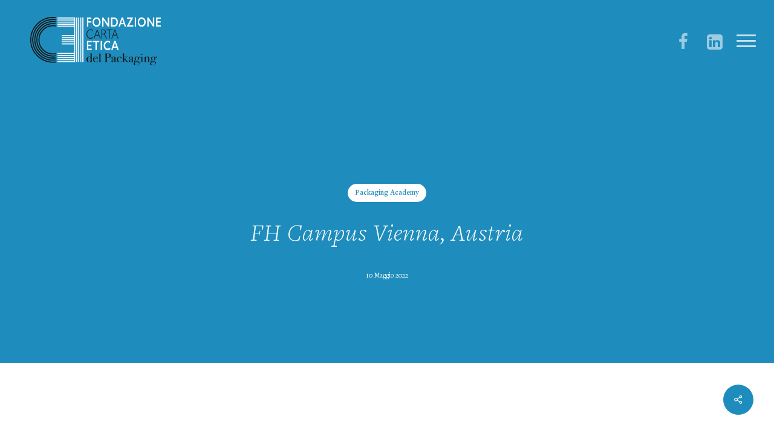

--- FILE ---
content_type: application/javascript; charset=utf-8
request_url: https://cs.iubenda.com/cookie-solution/confs/js/60573374.js
body_size: -211
content:
_iub.csRC = { consApiKey: 'GCh5Zty0NP91v7iTcOg8eUJefxQtw4Ul', consentDatabasePublicKey: 'l0CIer1IfbWGddaQtUR4aOuZtUZHnkpj', showBranding: false, publicId: 'a3d8b946-6db6-11ee-8bfc-5ad8d8c564c0', floatingGroup: false };
_iub.csEnabled = true;
_iub.csPurposes = [7,3,1,4];
_iub.cpUpd = 1715243620;
_iub.csT = 1.0;
_iub.googleConsentModeV2 = true;
_iub.totalNumberOfProviders = 4;
